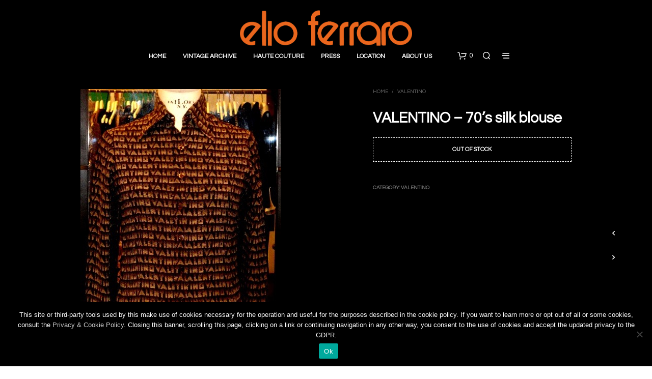

--- FILE ---
content_type: text/css
request_url: https://elioferraro.com/wp-content/themes/shopkeeper/css/plugins/misc.css?ver=4.1
body_size: -118
content:
li.woocommerce-advanced-categories-list-element {
  max-height: 450px;
  overflow: hidden; }
  li.woocommerce-advanced-categories-list-element .woocommerce-advanced-categories-style {
    max-height: 450px; }


--- FILE ---
content_type: text/css
request_url: https://elioferraro.com/wp-content/themes/shopkeeper/css/public/wc-product-layout-default.css?ver=4.1
body_size: 3955
content:
.product_layout_classic .product-images-wrapper {
  position: relative;
}
@media screen and (min-width: 64.0625em) {
  .product_layout_classic .product-images-wrapper .woocommerce-product-gallery {
    display: -webkit-box;
    display: -ms-flexbox;
    display: flex;
  }
  .product_layout_classic .product-images-wrapper .woocommerce-product-gallery .flex-viewport {
    max-width: 84%;
    width: 84% !important;
  }
  @-moz-document url-prefix() {
    .product_layout_classic .product-images-wrapper .woocommerce-product-gallery .flex-viewport img {
      max-width: calc(84% - 0.625rem);
    }
  }
  .product_layout_classic .product-images-wrapper .woocommerce-product-gallery .flex-viewport img,
.product_layout_classic .product-images-wrapper .woocommerce-product-gallery .flex-viewport a.video iframe {
    padding-left: 1px;
  }
  .product_layout_classic .product-images-wrapper .woocommerce-product-gallery ol.flex-control-thumbs {
    -webkit-box-ordinal-group: 2;
        -ms-flex-order: 1;
            order: 1;
    max-height: 365px;
    padding: 0 10px 0 0 !important;
    margin: 0 !important;
    width: 16% !important;
  }
  .product_layout_classic .product-images-wrapper .woocommerce-product-gallery ol.flex-control-thumbs li {
    width: 100% !important;
    padding: 0 0 10px 0;
    -webkit-transition: opacity 0.5s ease;
    transition: opacity 0.5s ease;
  }
  .product_layout_classic .product-images-wrapper .woocommerce-product-gallery ol.flex-control-thumbs li img {
    border: 0 !important;
    outline: 0 !important;
    opacity: 1 !important;
    height: auto;
    cursor: pointer;
    -webkit-transition: opacity 0.5s ease;
    transition: opacity 0.5s ease;
    -webkit-backface-visibility: hidden;
    -webkit-transform: translateZ(0) scale(1, 1);
            transform: translateZ(0) scale(1, 1);
  }
  .product_layout_classic .product-images-wrapper .woocommerce-product-gallery ol.flex-control-thumbs li img.flex-active {
    opacity: 0.2 !important;
  }
  .product_layout_classic .product-images-wrapper .woocommerce-product-gallery ol.flex-control-thumbs li:hover img {
    opacity: 0.2 !important;
    -webkit-transition: opacity 0.5s ease;
    transition: opacity 0.5s ease;
  }
  .product_layout_classic .product-images-wrapper .woocommerce-product-gallery .flex-viewport {
    -webkit-box-ordinal-group: 3;
        -ms-flex-order: 2;
            order: 2;
  }
}
@media screen and (min-width: 85.4375em) {
  .product_layout_classic .product-images-wrapper .woocommerce-product-gallery ol.flex-control-thumbs {
    max-height: 488px;
  }
}
.product_layout_classic .product-images-wrapper .woocommerce-product-gallery .woocommerce-product-gallery__image.youtube .fluid-width-video-wrapper {
  padding-top: 56.2222%;
  width: 100%;
  position: relative;
}
.product_layout_classic .product-images-wrapper .woocommerce-product-gallery .woocommerce-product-gallery__image.youtube .fluid-width-video-wrapper iframe {
  position: absolute;
  top: 0;
  left: 0;
  width: 100%;
  height: 100%;
}
.product_layout_classic .product-images-wrapper .zoomImg:hover {
  cursor: url(../../images/cursor-zoom.png), auto;
}
.product_layout_classic .product-images-wrapper .flex-active-slide a:not(.fresco) {
  pointer-events: none;
}
.product_layout_classic .product-images-wrapper .easyzoom.is-loading:after {
  display: none;
}
.product_layout_classic .product-images-layout-mobile {
  display: none;
}
@media screen and (min-width: 64.0625em) and (max-width: 75em) {
  .product_layout_classic .product_content_wrapper > .row > .large-1 {
    display: none;
  }
  .product_layout_classic .product_content_wrapper > .row > .large-4 {
    padding-left: 40px;
    width: 50%;
  }
}
@media screen and (min-width: 64.0625em) {
  .product_layout_classic .product_content_wrapper .product-images-wrapper {
    margin: 0 !important;
  }
}
.product_layout_classic .product_content_wrapper .product_infos {
  z-index: 1;
  -webkit-transition: bottom 0.6s;
  transition: bottom 0.6s;
  position: relative;
}
@media screen and (min-width: 150.0625em) {
  .product_layout_classic .product_content_wrapper .product_infos {
    padding: 0 20px 0 20px;
  }
}
.product_layout_classic .product_content_wrapper .product_infos .product_summary_top {
  padding: 30px 0;
  margin: 0;
}
@media screen and (min-width: 64.0625em) {
  .product_layout_classic .product_content_wrapper .product_infos .product_summary_top {
    margin-top: -4px;
    margin-bottom: 25px;
    padding: 0;
  }
}
.product_layout_classic .product_content_wrapper .product_infos .product_summary_top:after {
  content: "";
  display: block;
  clear: both;
}
.product_layout_classic .product_content_wrapper .product_infos .product_summary_top .woocommerce-breadcrumb {
  width: 70%;
  float: left;
  text-transform: uppercase;
  font-size: 0px;
  line-height: 18px;
  padding: 0;
}
.product_layout_classic .product_content_wrapper .product_infos .product_summary_top .woocommerce-breadcrumb .breadcrump_sep {
  font-size: 10px;
  padding-left: 7px;
  padding-right: 7px;
}
.product_layout_classic .product_content_wrapper .product_infos .product_summary_top .woocommerce-breadcrumb .breadcrump_sep:last-child {
  display: none;
}
.product_layout_classic .product_content_wrapper .product_infos .product_summary_top .woocommerce-breadcrumb a {
  font-size: 10px;
}
.product_layout_classic .product_content_wrapper .product_infos .product_summary_top .woocommerce-breadcrumb a:first-child {
  padding-left: 0;
}
.product_layout_classic .product_content_wrapper .product_infos .product_summary_top .woocommerce-breadcrumb .breadcrumb-last-item {
  display: none;
}
.product_layout_classic .product_content_wrapper .product_infos .product_summary_top .woocommerce-product-rating {
  width: auto;
  float: right;
  margin-bottom: 0;
  position: relative;
  text-align: right;
  line-height: 18px;
  -webkit-transition: all 0.5s;
  transition: all 0.5s;
}
.product_layout_classic .product_content_wrapper .product_infos .product_summary_top .woocommerce-product-rating .woocommerce-review-link {
  font-size: 0;
  position: absolute;
  top: 0;
  right: 0;
  cursor: pointer;
  width: 100%;
  height: 10px;
  padding-bottom: 30px;
}
.product_layout_classic .product_content_wrapper .product_infos .product_summary_top .woocommerce-product-rating .star-rating {
  top: -2px;
}
.product_layout_classic .product_content_wrapper .product_infos .product_summary_top .woocommerce_review_link_hover {
  position: absolute;
  top: -40px;
  right: 0;
  margin: 0 auto;
  text-align: center;
  width: auto;
  padding: 5px 10px 7px;
  white-space: nowrap;
  font-size: 12px;
  line-height: 20px;
  background: #000;
  color: #FFF;
  pointer-events: none;
  opacity: 0;
  -webkit-transition: all 0.5s;
  transition: all 0.5s;
  visibility: hidden;
}
@media screen and (max-width: 64em) {
  .product_layout_classic .product_content_wrapper .product_infos .product_summary_top .woocommerce_review_link_hover {
    top: 10px;
  }
}
.product_layout_classic .product_content_wrapper .product_infos .product_summary_top .woocommerce_review_link_hover.hovered {
  -webkit-transition: all 0.5s;
  transition: all 0.5s;
  opacity: 1;
  visibility: visible;
}
.product_layout_classic .product_content_wrapper .product_infos .product_summary_top .woocommerce_review_link_hover:before {
  top: 100%;
  right: 40px;
  border: solid transparent;
  content: " ";
  height: 0;
  width: 0;
  position: absolute;
  pointer-events: none;
  border-color: rgba(27, 27, 29, 0);
  border-top-color: #1b1b1d;
  border-width: 4px;
}
.product_layout_classic .product_content_wrapper .product_infos .product_summary_middle .product_title {
  text-align: left;
  margin-bottom: 21px;
}
.product_layout_classic .product_content_wrapper .product_infos .price {
  font-size: 22px !important;
  font-weight: 600;
}
.product_layout_classic .product_content_wrapper .product_infos .group_table tr td {
  font-size: 1rem;
  padding-bottom: 13px !important;
  padding-top: 13px !important;
  text-align: left;
  vertical-align: middle !important;
}
.product_layout_classic .product_content_wrapper .product_infos .group_table tr:first-child td {
  padding-top: 5px !important;
}
.product_layout_classic .product_content_wrapper .product_infos .group_table tr:last-child td {
  border-bottom: none;
}
.product_layout_classic .product_content_wrapper .product_infos .group_table td.woocommerce-grouped-product-list-item__quantity {
  padding-right: 13px;
}
.product_layout_classic .product_content_wrapper .product_infos .group_table td.woocommerce-grouped-product-list-item__quantity .wc-grouped-product-add-to-cart-checkbox {
  -webkit-transform: scale(1) !important;
          transform: scale(1) !important;
  width: 35px !important;
  height: 35px;
  outline: 0;
}
.product_layout_classic .product_content_wrapper .product_infos .group_table td.woocommerce-grouped-product-list-item__quantity .button {
  min-width: 100px;
}
@media screen and (max-width: 55em) {
  .product_layout_classic .product_content_wrapper .product_infos .group_table td.woocommerce-grouped-product-list-item__quantity .button {
    max-width: 110px;
    word-break: break-word;
    padding: 16px !important;
  }
}
.product_layout_classic .product_content_wrapper .product_infos .group_table td.woocommerce-grouped-product-list-item__quantity .button:hover {
  color: #fff;
}
.product_layout_classic .product_content_wrapper .product_infos .group_table td.woocommerce-grouped-product-list-item__quantity .quantity.default {
  width: 60px;
  margin: 0 auto;
}
.product_layout_classic .product_content_wrapper .product_infos .group_table td.woocommerce-grouped-product-list-item__quantity .quantity.custom {
  margin: 0 auto;
}
.product_layout_classic .product_content_wrapper .product_infos .group_table td.woocommerce-grouped-product-list-item__label {
  display: table-cell;
  cursor: default !important;
  color: #333;
}
@media screen and (max-width: 64em) {
  .product_layout_classic .product_content_wrapper .product_infos .group_table td.woocommerce-grouped-product-list-item__label {
    padding-left: 10px !important;
    padding-right: 10px !important;
  }
}
.product_layout_classic .product_content_wrapper .product_infos .group_table td.woocommerce-grouped-product-list-item__label label {
  margin-top: -5px;
  cursor: default !important;
  padding-right: 0;
}
@media screen and (min-width: 64.0625em) {
  .product_layout_classic .product_content_wrapper .product_infos .group_table td.woocommerce-grouped-product-list-item__label label {
    margin-top: 0;
  }
}
@media screen and (max-width: 64em) {
  .product_layout_classic .product_content_wrapper .product_infos .group_table td.woocommerce-grouped-product-list-item__label label a {
    font-size: 13px !important;
  }
}
@media screen and (min-width: 64.0625em) {
  .product_layout_classic .product_content_wrapper .product_infos .group_table td.woocommerce-grouped-product-list-item__label .price {
    display: none;
  }
}
@media screen and (min-width: 64.0625em) {
  .product_layout_classic .product_content_wrapper .product_infos .group_table td.woocommerce-grouped-product-list-item__price {
    display: table-cell;
  }
}
@media screen and (max-width: 64em) {
  .product_layout_classic .product_content_wrapper .product_infos .group_table td.woocommerce-grouped-product-list-item__price {
    font-size: 13px !important;
    text-align: right;
  }
}
.product_layout_classic .product_content_wrapper .product_infos .group_table label a {
  font-size: 1rem;
  line-height: 1.3125rem;
  font-weight: 600;
  white-space: normal;
  text-transform: capitalize;
}
.product_layout_classic .product_content_wrapper .product_infos .group_table del .amount {
  margin-right: 5px;
}
.product_layout_classic .product_content_wrapper .product_infos .woocommerce-variation-availability {
  margin-top: 30px;
}
.product_layout_classic .product_content_wrapper .product_infos .woocommerce-variation-availability p.out-of-stock {
  display: block !important;
  text-align: center;
  border: 1px dashed;
  padding: 15px 0;
  text-transform: uppercase;
  font-weight: 600;
  font-size: 0.6875rem;
}
.product_layout_classic .product_content_wrapper .product_infos p.out-of-stock {
  display: none;
}
.product_layout_classic .product_content_wrapper .product_infos .out_of_stock_wrapper {
  margin-bottom: 2.5rem;
}
.product_layout_classic .product_content_wrapper .product_infos .out_of_stock_wrapper .out_of_stock_badge_single {
  text-align: center;
  border: 1px dashed;
  padding: 15px 0;
  text-transform: uppercase;
  font-weight: 600;
  font-size: 0.6875rem;
}
.product_layout_classic .product_content_wrapper .product_infos .composited_product_details_wrapper .details p.out-of-stock {
  display: block;
}
.product_layout_classic .product_content_wrapper .product_infos form.cart {
  margin-bottom: 30px;
}
.product_layout_classic .product_content_wrapper .product_infos form.cart table.group_table {
  margin-bottom: 30px;
}
.product_layout_classic .product_content_wrapper .product_infos form.cart #wc-stripe-payment-request-wrapper {
  padding-top: 1rem !important;
}
.product_layout_classic .product_content_wrapper .product_infos form.cart #wc-stripe-payment-request-button-separator {
  margin: 1rem 0 !important;
  text-transform: lowercase;
  font-size: 12px;
}
@media screen and (min-width: 768px) {
  .product_layout_classic .product_content_wrapper .product_infos form.cart #wc-stripe-payment-request-button-separator + .single_add_to_cart_button {
    width: 100% !important;
  }
}
.product_layout_classic .product_content_wrapper .product_infos form.cart .quantity:not(.hidden).default {
  margin-bottom: 10px;
}
.product_layout_classic .product_content_wrapper .product_infos form.cart .quantity:not(.hidden).default input {
  padding: 25px 0;
}
.product_layout_classic .product_content_wrapper .product_infos form.cart .button.added_to_cart_button,
.product_layout_classic .product_content_wrapper .product_infos form.cart .added_to_cart {
  display: none !important;
}
.product_layout_classic .product_content_wrapper .product_infos form.cart .button {
  display: inline-block;
  float: none !important;
  vertical-align: top !important;
}
@media all and (max-width: 767px) {
  .product_layout_classic .product_content_wrapper .product_infos form.cart .button {
    min-width: auto;
    width: -webkit-fit-content;
    width: -moz-fit-content;
    width: fit-content;
    float: left !important;
    text-align: center;
    padding: 16px 38px !important;
  }
}
.product_layout_classic .product_content_wrapper .product_infos #yith-wcwl-popup-message {
  display: none !important;
}
.product_layout_classic .product_content_wrapper .product_infos .yith-wcwl-add-to-wishlist {
  margin: 0 0 17px;
  height: auto;
  position: relative;
  height: auto;
}
.product_layout_classic .product_content_wrapper .product_infos .yith-wcwl-add-to-wishlist .yith-wcwl-add-button.show:before {
  content: "";
}
.product_layout_classic .product_content_wrapper .product_infos .yith-wcwl-add-to-wishlist .yith-wcwl-add-button.show a.add_to_wishlist .add_to_wishlist_text:before {
  top: 100%;
  left: 10px;
  border: solid transparent;
  content: " ";
  height: 0;
  width: 0;
  position: absolute;
  pointer-events: none;
  border-color: rgba(27, 27, 29, 0);
  border-top-color: #1b1b1d;
  border-width: 4px;
}
.product_layout_classic .product_content_wrapper .product_infos .yith-wcwl-add-to-wishlist .yith-wcwl-add-button:before {
  content: "\f08a";
}
@media screen and (min-width: 75.0625em) {
  .product_layout_classic .product_content_wrapper .product_infos .yith-wcwl-add-to-wishlist:after {
    content: "";
    width: 50px;
    height: 1px;
    display: block;
    margin-top: 20px;
  }
}
.product_layout_classic .product-image-link {
  display: block;
}
.product_layout_classic .product-image-link:hover {
  cursor: grab;
  cursor: -webkit-grab;
  cursor: -moz-grab;
}
.product_layout_classic .recently_viewed_in_single h2 {
  font-size: 0.8em;
  margin: 0 0 15px 0;
  -ms-word-wrap: normal;
  word-wrap: normal;
}
.product_layout_classic .recently_viewed_in_single ul {
  margin: 0;
  padding: 0;
  list-style: none;
}
.product_layout_classic .recently_viewed_in_single li {
  padding: 0;
  margin: 0 0 20px 0;
}
.product_layout_classic .single-product .button.product_type_external {
  overflow: hidden !important;
  min-width: 0;
  max-width: 60px;
  color: transparent !important;
  padding: 0 !important;
  width: 60px;
  text-align: center;
}
.product_layout_classic .product_meta {
  font-size: 10px;
  line-height: 22px;
  font-weight: 600;
  text-transform: uppercase;
  margin: 0px;
  padding: 22px 30px 22px;
  text-align: left;
  padding: 0;
  clear: left;
}
@media screen and (max-width: 75em) {
  .product_layout_classic .product_meta {
    padding: 20px 0;
    border-top-width: 1px;
    border-top-style: solid;
  }
}
.product_layout_classic .product_meta > span {
  display: block;
  text-transform: uppercase;
}
.product_layout_classic .product_meta > span a {
  font-size: 10px;
  font-weight: normal;
  text-transform: uppercase;
  -webkit-transition: color 0.3s;
  transition: color 0.3s;
  font-weight: 600;
}
.product_layout_classic .product_meta > span a:hover {
  opacity: 1;
}
.product_layout_classic .mobile_gallery,
.product_layout_classic .mobile_gallery_thumbs {
  display: none;
}
@media screen and (max-width: 64em) {
  .product_layout_classic .mobile_gallery,
.product_layout_classic .mobile_gallery_thumbs {
    display: block;
  }
}
.product_layout_classic .mobile_gallery {
  position: relative;
}
.product_layout_classic .woocommerce-product-gallery .woocommerce-product-gallery__wrapper a.fresco.zoom,
.product_layout_classic .woocommerce-product-gallery .woocommerce-product-gallery__wrapper a:not(.fresco) {
  display: block;
}
.product_layout_classic .woocommerce-product-gallery .woocommerce-product-gallery__wrapper.mobile-gallery a.fresco {
  display: block;
}
.product_layout_classic .woocommerce-product-gallery ol.flex-control-thumbs {
  padding: 5px 0 0 0 !important;
  margin: 0 -5px !important;
}
.product_layout_classic .woocommerce-product-gallery ol.flex-control-thumbs li {
  -webkit-transition: opacity 0.5s ease;
  transition: opacity 0.5s ease;
  padding: 5px;
}
.product_layout_classic .woocommerce-product-gallery ol.flex-control-thumbs li img {
  opacity: 1 !important;
  -webkit-transition: opacity 0.5s ease;
  transition: opacity 0.5s ease;
  -webkit-backface-visibility: hidden;
  -webkit-transform: translateZ(0) scale(1, 1);
          transform: translateZ(0) scale(1, 1);
}
.product_layout_classic .woocommerce-product-gallery ol.flex-control-thumbs li img.flex-active {
  opacity: 0.2 !important;
}
.product_layout_classic .woocommerce-product-gallery ol.flex-control-thumbs li:hover img {
  opacity: 0.2 !important;
  -webkit-transition: opacity 0.5s ease;
  transition: opacity 0.5s ease;
}
.product_layout_classic .woocommerce-product-gallery .woocommerce-product-gallery__image.youtube .fluid-width-video-wrapper {
  padding-top: 56.2222%;
  width: 100%;
  position: relative;
}
.product_layout_classic .woocommerce-product-gallery .woocommerce-product-gallery__image.youtube .fluid-width-video-wrapper iframe {
  position: absolute;
  top: 0;
  left: 0;
  width: 100%;
  height: 100%;
}
.product_layout_classic .woocommerce-tabs {
  padding-top: 80px;
}
@media screen and (max-width: 47.9375em) {
  .product_layout_classic .woocommerce-tabs {
    padding-top: 40px;
  }
}
.product_layout_classic .woocommerce-tabs .panel {
  margin: 0 !important;
}
.product_layout_classic .woocommerce-tabs .panel > h2:first-child {
  display: none;
}
.product_layout_classic .woocommerce-tabs .panel .large-8 > h2:first-child {
  display: none;
}
.product_layout_classic .woocommerce-tabs .panel#tab-additional_information table.shop_attributes {
  border-top: none;
  margin-top: -5px;
  margin-bottom: -2px;
}
@media screen and (min-width: 64.0625em) {
  .product_layout_classic .woocommerce-tabs .panel#tab-additional_information table.shop_attributes {
    margin-top: 0px;
    margin-bottom: 0px;
  }
}
.product_layout_classic .woocommerce-tabs .panel#tab-additional_information table.shop_attributes tr:last-child {
  border-bottom: none;
}
.product_layout_classic .woocommerce-tabs .panel#tab-additional_information table.shop_attributes tr:last-child td {
  border-bottom: none;
}
.product_layout_classic .woocommerce-tabs .panel#tab-additional_information table.shop_attributes th,
.product_layout_classic .woocommerce-tabs .panel#tab-additional_information table.shop_attributes td {
  font-size: 1rem;
  font-weight: normal;
}
.product_layout_classic .woocommerce-tabs .panel#tab-additional_information table.shop_attributes th {
  width: 110px;
  padding: 11px 20px 11px 0;
  border: none;
  font-weight: 600;
}
@media screen and (min-width: 64.0625em) {
  .product_layout_classic .woocommerce-tabs .panel#tab-additional_information table.shop_attributes th {
    width: 150px;
  }
}
.product_layout_classic .woocommerce-tabs .panel#tab-additional_information table.shop_attributes td {
  padding: 11px 0px 11px;
  font-style: normal;
  border: none;
}
.product_layout_classic .woocommerce-tabs .panel#tab-additional_information table.shop_attributes p {
  padding: 0;
}
.product_layout_classic .woocommerce-tabs .panel#tab-additional_information table.shop_attributes .alt td,
.product_layout_classic .woocommerce-tabs .panel#tab-additional_information table.shop_attributes .alt th {
  background: none !important;
}
.product_layout_classic .woocommerce-tabs .panel #reviews {
  margin-top: 24px;
}
@media screen and (min-width: 64.0625em) {
  .product_layout_classic .woocommerce-tabs .panel #reviews {
    font-size: 1.3125rem;
  }
}
.product_layout_classic .woocommerce-tabs .panel #reviews #comment {
  height: 140px;
}
.product_layout_classic .woocommerce-tabs .panel #reviews .star-rating {
  font-size: 10px;
  top: 4px;
  margin-right: -70px;
}
@media screen and (min-width: 64.0625em) {
  .product_layout_classic .woocommerce-tabs .panel #reviews .star-rating {
    margin-right: -100px;
  }
}
.product_layout_classic .woocommerce-tabs .panel #reviews .woocommerce-Reviews-title {
  font-size: 21px;
  margin-bottom: 25px;
}
.product_layout_classic .woocommerce-tabs .panel #reviews .comment-metadata {
  margin-bottom: 16px;
  margin-top: -3px;
}
.product_layout_classic .woocommerce-tabs .panel #reviews #comments {
  margin: 0 0 45px;
}
.product_layout_classic .woocommerce-tabs .panel #reviews #comments ol.commentlist {
  margin: 0px 0 30px;
  width: 100%;
  background: none;
  list-style: none;
}
.product_layout_classic .woocommerce-tabs .panel #reviews #comments ol.commentlist li {
  padding: 0;
  margin: 25px 0 30px;
  border: 0;
  position: relative;
  background: 0;
  border: 0;
}
.product_layout_classic .woocommerce-tabs .panel #reviews #comments ol.commentlist li:first-child {
  margin-top: 0px;
}
.product_layout_classic .woocommerce-tabs .panel #reviews #comments ol.commentlist li img.avatar {
  background: none;
  border: 0;
  margin: 0;
  line-height: 1;
  position: absolute;
  float: none;
  left: 0;
  top: -5px;
  width: 50px;
  height: 50px;
  padding: 0;
  overflow: hidden;
  border-radius: 70px;
}
.product_layout_classic .woocommerce-tabs .panel #reviews #comments ol.commentlist li .comment-text {
  margin: 0 70px 0 70px;
  border: 0;
  border-radius: 0;
  padding: 0;
}
.product_layout_classic .woocommerce-tabs .panel #reviews #comments ol.commentlist li .comment-text .verified {
  color: #a1a1a1;
  display: inline-block;
}
.product_layout_classic .woocommerce-tabs .panel #reviews #comments ol.commentlist li .description {
  margin: 11px -70px 0 0;
}
.product_layout_classic .woocommerce-tabs .panel #reviews #review_form_wrapper #review_form #respond .comment-form-rating {
  margin: 0 0 20px;
}
@media screen and (min-width: 64.0625em) {
  .product_layout_classic .woocommerce-tabs .panel #reviews #review_form_wrapper #review_form #respond .comment-form-rating p.stars {
    font-size: 0.875rem;
  }
}
.product_layout_classic .woocommerce-tabs .panel #reviews #review_form_wrapper #review_form #respond p .comment-form-author {
  margin-bottom: 0;
}
.product_layout_classic .woocommerce-tabs .panel #reviews #review_form_wrapper #review_form #respond p .comment-form-email {
  margin-bottom: 15px;
}
.product_layout_classic .woocommerce-tabs .panel #reviews #review_form_wrapper #review_form #respond p .comment-form-comment {
  margin-top: -30px;
}
.product_layout_classic .woocommerce-tabs .panel #reviews #review_form_wrapper #review_form #respond input#submit {
  font-size: 13px;
}
.product_layout_classic .woocommerce-tabs .panel #reviews #review_form_wrapper #review_form #respond input#submit:hover {
  color: #FFF;
}
.product_layout_classic .woocommerce-tabs .panel #reviews #review_form_wrapper #review_form #respond form .form-row-first.comment-form-author,
.product_layout_classic .woocommerce-tabs .panel #reviews #review_form_wrapper #review_form #respond form .form-row-last.comment-form-email {
  width: 100%;
}
@media screen and (min-width: 64.0625em) {
  .product_layout_classic .woocommerce-tabs .panel #reviews #review_form_wrapper #review_form #respond form .form-row-first.comment-form-author,
.product_layout_classic .woocommerce-tabs .panel #reviews #review_form_wrapper #review_form #respond form .form-row-last.comment-form-email {
    width: 48%;
  }
}
.product_layout_classic .woocommerce-tabs .panel #reviews h3 {
  font-size: 1.125rem;
}
.product_layout_classic .woocommerce-tabs .panel #reviews span.comment-reply-title {
  font-size: 1.3125rem;
  line-height: 1.4;
  font-weight: 600;
  margin-bottom: 7px;
  text-align: left;
}
@media screen and (min-width: 64.0625em) {
  .product_layout_classic .woocommerce-tabs .panel #reviews span.comment-reply-title {
    font-size: 1.75rem;
    line-height: 1.3;
  }
}
.product_layout_classic .woocommerce-tabs ul.tabs {
  padding-left: 0 !important;
  margin-bottom: 50px !important;
  text-align: center !important;
}
.product_layout_classic .woocommerce-tabs ul.tabs:before {
  display: none !important;
}
.product_layout_classic .woocommerce-tabs ul.tabs li {
  border: none !important;
  background: none !important;
  border-radius: 0px !important;
  padding: 0 !important;
  margin: 0 15px !important;
  font-size: 13px;
}
.product_layout_classic .woocommerce-tabs ul.tabs li a {
  text-transform: uppercase;
}
@media screen and (min-width: 64.0625em) {
  .product_layout_classic .woocommerce-tabs ul.tabs li a {
    line-height: 1.5;
    padding: 18px 0 5px !important;
    border-bottom: none;
  }
  .product_layout_classic .woocommerce-tabs ul.tabs li a.active {
    border-bottom: none;
  }
}
@media screen and (min-width: 64.0625em) {
  .product_layout_classic .woocommerce-tabs ul.tabs li:first-child {
    margin-left: 0 !important;
  }
}
.product_layout_classic .woocommerce-tabs ul.tabs li.active {
  background: none !important;
  border-top: 3px solid !important;
}
.product_layout_classic .woocommerce-tabs ul.tabs li:before, .product_layout_classic .woocommerce-tabs ul.tabs li:after {
  display: none !important;
}
.product_layout_classic section.related h2,
.product_layout_classic section.up-sells h2 {
  text-align: center;
  font-size: 13px !important;
  text-transform: uppercase;
  margin-bottom: 45px;
}
@media screen and (min-width: 768px) {
  .product_layout_classic section.related h2,
.product_layout_classic section.up-sells h2 {
    margin-top: 75px;
  }
}
@media screen and (min-width: 1024px) {
  .product_layout_classic section.related h2,
.product_layout_classic section.up-sells h2 {
    margin-top: 100px;
  }
}
.product_layout_classic .single_product_summary_upsell + .single_product_summary_related .related h2 {
  margin-top: 0;
}
.product_layout_classic .related .large-centered,
.product_layout_classic .related .medium-centered,
.product_layout_classic .related .small-centered,
.product_layout_classic .up-sells .large-centered,
.product_layout_classic .up-sells .medium-centered,
.product_layout_classic .up-sells .small-centered {
  float: left !important;
}
@media screen and (max-width: 75em) {
  .product_layout_classic .product_navigation {
    display: block;
    width: auto;
    text-align: center;
    padding: 20px 0;
    overflow: hidden;
    border-top-width: 1px;
    border-top-style: solid;
  }
  .product_layout_classic .product_navigation #nav-below {
    padding: 0;
  }
  .product_layout_classic .product_navigation #nav-below .product-nav-previous,
.product_layout_classic .product_navigation #nav-below .product-nav-next {
    display: inline-block;
    text-align: center;
    width: 50%;
  }
  .product_layout_classic .product_navigation #nav-below .product-nav-previous a,
.product_layout_classic .product_navigation #nav-below .product-nav-next a {
    display: inline-block;
    -webkit-transition: all 0.5s;
    transition: all 0.5s;
    font-size: 20px;
    -webkit-transition: all 0.3s ease;
    transition: all 0.3s ease;
  }
  .product_layout_classic .product_navigation #nav-below .product-nav-previous a:hover,
.product_layout_classic .product_navigation #nav-below .product-nav-next a:hover {
    opacity: 1 !important;
  }
  .product_layout_classic .product_navigation #nav-below .product-nav-previous a span,
.product_layout_classic .product_navigation #nav-below .product-nav-next a span {
    display: inline-block;
    font-size: 10px;
    text-transform: uppercase;
    font-weight: 600;
    text-align: left;
    position: relative;
    top: -5px;
    -webkit-transition: all 0.3s ease;
    transition: all 0.3s ease;
  }
  .product_layout_classic .product_navigation #nav-below .product-nav-previous a i,
.product_layout_classic .product_navigation #nav-below .product-nav-next a i {
    display: inline-block;
    position: relative;
    width: 15px;
    height: 20px;
    -webkit-transition: all 0.3s ease;
    transition: all 0.3s ease;
  }
  .product_layout_classic .product_navigation #nav-below .product-nav-previous a:hover,
.product_layout_classic .product_navigation #nav-below .product-nav-next a:hover {
    opacity: 0.7;
  }
  .product_layout_classic .product_navigation #nav-below .product-nav-previous {
    float: left;
    text-align: left;
  }
  .product_layout_classic .product_navigation #nav-below .product-nav-previous i {
    left: -8px;
  }
  .product_layout_classic .product_navigation #nav-below .product-nav-next {
    float: right;
    text-align: right;
  }
  .product_layout_classic .product_navigation #nav-below .product-nav-next i {
    right: -1px;
  }
}
@media screen and (min-width: 75.0625em) {
  .product_layout_classic .product_navigation {
    position: fixed;
    left: 100%;
    top: 430px;
    z-index: 999;
    -webkit-transition: all 0.5s;
    transition: all 0.5s;
    -webkit-animation: slide-in-from-right;
            animation: slide-in-from-right;
    -webkit-animation-duration: 3s;
            animation-duration: 3s;
    -webkit-animation-delay: 1.5s;
            animation-delay: 1.5s;
    -webkit-animation-fill-mode: forwards;
            animation-fill-mode: forwards;
    -webkit-animation-timing-function: ease-in-out;
            animation-timing-function: ease-in-out;
    -webkit-transform: translateX(0);
            transform: translateX(0);
  }
  .product_layout_classic .product_navigation #nav-below .product-nav-previous,
.product_layout_classic .product_navigation #nav-below .product-nav-next {
    text-align: center;
  }
  .product_layout_classic .product_navigation #nav-below .product-nav-previous a,
.product_layout_classic .product_navigation #nav-below .product-nav-next a {
    display: block;
    -webkit-box-shadow: 0px 4px 8px 0px rgba(0, 0, 0, 0.1);
            box-shadow: 0px 4px 8px 0px rgba(0, 0, 0, 0.1);
    border-radius: 50%;
    text-align: center;
    padding-top: 3px;
    width: 38px;
    height: 38px;
    margin: 10px 0;
    -webkit-transition: all 0.5s;
    transition: all 0.5s;
    font-size: 24px;
  }
  .product_layout_classic .product_navigation #nav-below .product-nav-previous a span,
.product_layout_classic .product_navigation #nav-below .product-nav-next a span {
    display: none;
  }
  .product_layout_classic .product_navigation #nav-below .product-nav-previous a:hover,
.product_layout_classic .product_navigation #nav-below .product-nav-next a:hover {
    opacity: 0.7;
  }
  .product_layout_classic .product_navigation #nav-below .product-nav-previous {
    margin-bottom: 10px;
  }
}
@-webkit-keyframes slide-in-from-right {
  0% {
    -webkit-transform: translateX(55px);
            transform: translateX(55px);
  }
  50% {
    -webkit-transform: translateX(-95px);
            transform: translateX(-95px);
  }
  75% {
    -webkit-transform: translateX(-95px);
            transform: translateX(-95px);
  }
  100% {
    -webkit-transform: translateX(-95px);
            transform: translateX(-95px);
  }
}
@keyframes slide-in-from-right {
  0% {
    -webkit-transform: translateX(55px);
            transform: translateX(55px);
  }
  50% {
    -webkit-transform: translateX(-95px);
            transform: translateX(-95px);
  }
  75% {
    -webkit-transform: translateX(-95px);
            transform: translateX(-95px);
  }
  100% {
    -webkit-transform: translateX(-95px);
            transform: translateX(-95px);
  }
}
.product_layout_classic .product-badges {
  position: absolute;
  top: 12px;
  margin-left: 15px;
  z-index: 998;
}
@media screen and (min-width: 1024px) {
  .product_layout_classic .product-badges {
    z-index: 999;
    top: 12px;
    margin-left: -10px;
  }
}
.product_layout_classic .product-badges .product-sale .onsale {
  position: inherit;
  top: inherit;
  margin-right: 0;
  display: inline-block;
}

--- FILE ---
content_type: text/css
request_url: https://elioferraro.com/wp-content/themes/shopkeeper/inc/fonts/shopkeeper-icon-font/style.css?ver=4.1
body_size: 439
content:
@charset "UTF-8";
@font-face {
  font-family: "Shopkeeper-Icon-Font";
  src: url("fonts/Shopkeeper-Icon-Font.woff2?dev9eh") format("woff2"), url("fonts/Shopkeeper-Icon-Font.ttf?dev9eh") format("truetype"), url("fonts/Shopkeeper-Icon-Font.woff?dev9eh") format("woff"), url("fonts/Shopkeeper-Icon-Font.svg?dev9eh#Shopkeeper-Icon-Font") format("svg");
  font-display: block;
  font-weight: normal;
  font-style: normal; }

[class^="spk-icon-"], [class*=" spk-icon-"] {
  /* use !important to prevent issues with browser extensions that change fonts */
  font-family: "Shopkeeper-Icon-Font" !important;
  speak: none;
  font-style: normal;
  font-weight: normal;
  font-variant: normal;
  text-transform: none;
  line-height: 1;
  /* Better Font Rendering =========== */
  -webkit-font-smoothing: antialiased;
  -moz-osx-font-smoothing: grayscale; }

.spk-icon-checked:before {
  content: ""; }

.spk-icon-sync:before {
  content: ""; }

.spk-icon-Document_3:before {
  content: ""; }

.spk-icon-Add_2:before {
  content: ""; }

.spk-icon-Remove_2:before {
  content: ""; }

.spk-icon-icon-arrow-right:before {
  content: ""; }

.spk-icon-icon-message:before {
  content: ""; }

.spk-icon-icon-like-it:before {
  content: ""; }

.spk-icon-close-thin-large:before {
  content: ""; }

.spk-icon-down-arrow-thin-large:before {
  content: ""; }

.spk-icon-left-arrow-thin-large:before {
  content: ""; }

.spk-icon-right-arrow-thin-large:before {
  content: ""; }

.spk-icon-up-arrow-thin-large:before {
  content: ""; }

.spk-icon-menu-filters:before {
  content: ""; }

.spk-icon-down-small:before {
  content: ""; }

.spk-icon-left-small:before {
  content: ""; }

.spk-icon-right-small:before {
  content: ""; }

.spk-icon-up-small:before {
  content: ""; }

.spk-icon-video-player:before {
  content: ""; }

.spk-icon-load-more:before {
  content: ""; }

.spk-icon-diamond:before {
  content: ""; }

.spk-icon-spk_error:before {
  content: ""; }

.spk-icon-spk_check:before {
  content: ""; }

.spk-icon-warning:before {
  content: ""; }

.spk-icon-close:before {
  content: ""; }

.spk-icon-arrow-left:before {
  content: ""; }

.spk-icon-arrow-right:before {
  content: ""; }

.spk-icon-view:before {
  content: ""; }

.spk-icon-heart-full:before {
  content: ""; }

.spk-icon-heart:before {
  content: ""; }

.spk-icon-cart-shopkeeper:before {
  content: ""; }

.spk-icon-menu:before {
  content: ""; }

.spk-icon-search:before {
  content: ""; }

.spk-icon-user-account:before {
  content: ""; }

.spk-icon-quote-left:before {
  content: ""; }

.spk-icon-used-product:before {
  content: ""; }

.spk-icon-coupon:before {
  content: ""; }


--- FILE ---
content_type: text/css
request_url: https://elioferraro.com/wp-content/plugins/shopkeeper-deprecated/includes/fonts/linea-fonts/styles.css?ver=6.5.5
body_size: -108
content:
@import url(arrows/styles.css);
@import url(basic/styles.css);
@import url(basic_elaboration/styles.css);
@import url(ecommerce/styles.css);
@import url(music/styles.css);
@import url(software/styles.css);
@import url(weather/styles.css);


--- FILE ---
content_type: text/css
request_url: https://elioferraro.com/wp-content/plugins/shopkeeper-deprecated/includes/fonts/linea-fonts/software/styles.css
body_size: 843
content:
@charset "UTF-8";

@font-face {
  font-family: "linea-software-10";
  src:url("fonts/linea-software-10.eot");
  src:url("fonts/linea-software-10.eot?#iefix") format("embedded-opentype"),
    url("fonts/linea-software-10.woff") format("woff"),
    url("fonts/linea-software-10.ttf") format("truetype"),
    url("fonts/linea-software-10.svg#linea-software-10") format("svg");
  font-weight: normal;
  font-style: normal;

}

[data-icon]:before {
  font-family: "linea-software-10" !important;
  content: attr(data-icon);
  font-style: normal !important;
  font-weight: normal !important;
  font-variant: normal !important;
  text-transform: none !important;
  speak: none;
  line-height: 1;
  -webkit-font-smoothing: antialiased;
  -moz-osx-font-smoothing: grayscale;
}

[class^="software-"]:before,
[class*=" software-"]:before {
  font-family: "linea-software-10" !important;
  font-style: normal !important;
  font-weight: normal !important;
  font-variant: normal !important;
  text-transform: none !important;
  speak: none;
  line-height: 1;
  -webkit-font-smoothing: antialiased;
  -moz-osx-font-smoothing: grayscale;
}

.software-add-vectorpoint:before {
  content: "a";
}
.software-box-oval:before {
  content: "b";
}
.software-box-polygon:before {
  content: "c";
}
.software-box-rectangle:before {
  content: "d";
}
.software-box-roundedrectangle:before {
  content: "e";
}
.software-character:before {
  content: "f";
}
.software-crop:before {
  content: "g";
}
.software-eyedropper:before {
  content: "h";
}
.software-font-allcaps:before {
  content: "i";
}
.software-font-baseline-shift:before {
  content: "j";
}
.software-font-horizontal-scale:before {
  content: "k";
}
.software-font-kerning:before {
  content: "l";
}
.software-font-leading:before {
  content: "m";
}
.software-font-size:before {
  content: "n";
}
.software-font-smallcapital:before {
  content: "o";
}
.software-font-smallcaps:before {
  content: "p";
}
.software-font-strikethrough:before {
  content: "q";
}
.software-font-tracking:before {
  content: "r";
}
.software-font-underline:before {
  content: "s";
}
.software-font-vertical-scale:before {
  content: "t";
}
.software-horizontal-align-center:before {
  content: "u";
}
.software-horizontal-align-left:before {
  content: "v";
}
.software-horizontal-align-right:before {
  content: "w";
}
.software-horizontal-distribute-center:before {
  content: "x";
}
.software-horizontal-distribute-left:before {
  content: "y";
}
.software-horizontal-distribute-right:before {
  content: "z";
}
.software-indent-firstline:before {
  content: "A";
}
.software-indent-left:before {
  content: "B";
}
.software-indent-right:before {
  content: "C";
}
.software-lasso:before {
  content: "D";
}
.software-layers1:before {
  content: "E";
}
.software-layers2:before {
  content: "F";
}
.software-layout:before {
  content: "G";
}
.software-layout-2columns:before {
  content: "H";
}
.software-layout-3columns:before {
  content: "I";
}
.software-layout-4boxes:before {
  content: "J";
}
.software-layout-4columns:before {
  content: "K";
}
.software-layout-4lines:before {
  content: "L";
}
.software-layout-8boxes:before {
  content: "M";
}
.software-layout-header:before {
  content: "N";
}
.software-layout-header-2columns:before {
  content: "O";
}
.software-layout-header-3columns:before {
  content: "P";
}
.software-layout-header-4boxes:before {
  content: "Q";
}
.software-layout-header-4columns:before {
  content: "R";
}
.software-layout-header-complex:before {
  content: "S";
}
.software-layout-header-complex2:before {
  content: "T";
}
.software-layout-header-complex3:before {
  content: "U";
}
.software-layout-header-complex4:before {
  content: "V";
}
.software-layout-header-sideleft:before {
  content: "W";
}
.software-layout-header-sideright:before {
  content: "X";
}
.software-layout-sidebar-left:before {
  content: "Y";
}
.software-layout-sidebar-right:before {
  content: "Z";
}
.software-magnete:before {
  content: "0";
}
.software-pages:before {
  content: "1";
}
.software-paintbrush:before {
  content: "2";
}
.software-paintbucket:before {
  content: "3";
}
.software-paintroller:before {
  content: "4";
}
.software-paragraph:before {
  content: "5";
}
.software-paragraph-align-left:before {
  content: "6";
}
.software-paragraph-align-right:before {
  content: "7";
}
.software-paragraph-center:before {
  content: "8";
}
.software-paragraph-justify-all:before {
  content: "9";
}
.software-paragraph-justify-center:before {
  content: "!";
}
.software-paragraph-justify-left:before {
  content: "\"";
}
.software-paragraph-justify-right:before {
  content: "#";
}
.software-paragraph-space-after:before {
  content: "$";
}
.software-paragraph-space-before:before {
  content: "%";
}
.software-pathfinder-exclude:before {
  content: "&";
}
.software-pathfinder-intersect:before {
  content: "'";
}
.software-pathfinder-subtract:before {
  content: "(";
}
.software-pathfinder-unite:before {
  content: ")";
}
.software-pen:before {
  content: "*";
}
.software-pen-add:before {
  content: "+";
}
.software-pen-remove:before {
  content: ",";
}
.software-pencil:before {
  content: "-";
}
.software-polygonallasso:before {
  content: ".";
}
.software-reflect-horizontal:before {
  content: "/";
}
.software-reflect-vertical:before {
  content: ":";
}
.software-remove-vectorpoint:before {
  content: ";";
}
.software-scale-expand:before {
  content: "<";
}
.software-scale-reduce:before {
  content: "=";
}
.software-selection-oval:before {
  content: ">";
}
.software-selection-polygon:before {
  content: "?";
}
.software-selection-rectangle:before {
  content: "@";
}
.software-selection-roundedrectangle:before {
  content: "[";
}
.software-shape-oval:before {
  content: "]";
}
.software-shape-polygon:before {
  content: "^";
}
.software-shape-rectangle:before {
  content: "_";
}
.software-shape-roundedrectangle:before {
  content: "`";
}
.software-slice:before {
  content: "{";
}
.software-transform-bezier:before {
  content: "|";
}
.software-vector-box:before {
  content: "}";
}
.software-vector-composite:before {
  content: "~";
}
.software-vector-line:before {
  content: "\\";
}
.software-vertical-align-bottom:before {
  content: "\e000";
}
.software-vertical-align-center:before {
  content: "\e001";
}
.software-vertical-align-top:before {
  content: "\e002";
}
.software-vertical-distribute-bottom:before {
  content: "\e003";
}
.software-vertical-distribute-center:before {
  content: "\e004";
}
.software-vertical-distribute-top:before {
  content: "\e005";
}


--- FILE ---
content_type: application/javascript
request_url: https://elioferraro.com/wp-content/themes/shopkeeper/inc/search/assets/js/search.js?ver=4.1
body_size: 6276
content:
/**
 *  Ajax Autocomplete for jQuery, version 1.2.27
 *  (c) 2015 Tomas Kirda
 *
 *  Ajax Autocomplete for jQuery is freely distributable under the terms of an MIT-style license.
 *  For details, see the web site: https://github.com/devbridge/jQuery-Autocomplete
 *
 *  Modified by Damian Góra: http://damiangora.com
 */

/*jslint  browser: true, white: true, single: true, this: true, multivar: true */
/*global define, window, document, jQuery, exports, require */

// Expose plugin as an AMD module if AMD loader is present:
( function ( factory ) {
    "use strict";
    if ( typeof define === 'function' && define.amd ) {
        // AMD. Register as an anonymous module.
        define( [ 'jquery' ], factory );
    } else if ( typeof exports === 'object' && typeof require === 'function' ) {
        // Browserify
        factory( require( 'jquery' ) );
    } else {
        // Browser globals
        factory( jQuery );
    }
}( function ( $ ) {
    'use strict';

    var utils = ( function () {
        return {
            escapeRegExChars: function ( value ) {
                return value.replace( /[|\\{}()[\]^$+*?.]/g, "\\$&" );
            },
            createNode: function ( containerClass ) {
                var div = document.createElement( 'div' );
                div.className = containerClass;
                div.style.display = 'none';
                return div;
            }
        };
    }() ),
        keys = {
            ESC: 27,
            TAB: 9,
            RETURN: 13,
            LEFT: 37,
            UP: 38,
            RIGHT: 39,
            DOWN: 40
        };

    function Autocomplete( el, options ) {
        var noop = $.noop,
            that = this,
            defaults = {
                ajaxSettings: { },
                autoSelectFirst: false,
                appendTo: document.body,
                serviceUrl: null,
                lookup: null,
                onSelect: null,
                onMouseOver: null,
                onMouseLeave: null,
                width: '100%',
                minChars: 1,
                maxHeight: 1000,
                deferRequestBy: 0,
                params: { },
                delimiter: null,
                zIndex: 9999,
                type: 'GET',
                noCache: false,
                is_rtl: false,
                onSearchStart: noop,
                onSearchComplete: noop,
                onSearchError: noop,
                preserveInput: false,
                wrapperaClass: 'search-wrapp',
                containerClass: 'search-suggestions-wrapp',
                preloaderClass: 'search-preloader',
                closeTrigger: 'search-close',
                tabDisabled: false,
                dataType: 'text',
                currentRequest: null,
                triggerSelectOnValidInput: true,
                preventBadQueries: true,
                lookupFilter: function ( suggestion, originalQuery, queryLowerCase ) {
                    return suggestion.value.toLowerCase().indexOf( queryLowerCase ) !== -1;
                },
                paramName: 'query',
                transformResult: function ( response ) {
                    return typeof response === 'string' ? JSON.parse( response ) : response;
                },
                showNoSuggestionNotice: false,
                noSuggestionNotice: 'No results',
                orientation: 'bottom'
            };

        // Shared variables:
        that.element = el;
        that.el = $( el );
        that.suggestions = [ ];
        that.badQueries = [ ];
        that.selectedIndex = -1;
        that.currentValue = that.element.value;
        that.intervalId = 0;
        that.cachedResponse = { };
        that.detailsRequestsSent = [ ];
        that.onChangeInterval = null;
        that.onChange = null;
        that.isLocal = false;
        that.suggestionsContainer = null;
        that.detailsContainer = null;
        that.noSuggestionsContainer = null;
        that.options = $.extend( { }, defaults, options );
        that.classes = {
            selected: 'search-suggestion-selected',
            suggestion: 'search-suggestion'
        };
        that.hint = null;
        that.hintValue = '';
        that.selection = null;

        // Initialize and set options:
        that.initialize();
        that.setOptions( options );
    }

    Autocomplete.utils = utils;

    $.Autocomplete = Autocomplete;

    Autocomplete.prototype = {
        killerFn: null,
        initialize: function () {
            var that = this,
                suggestionSelector = '.' + that.classes.suggestion,
                selected = that.classes.selected,
                options = that.options,
                container,
                closeTrigger = '.' + options.closeTrigger;

            that.killerFn = function ( e ) {
                if ( $( e.target ).closest( '.' + that.options.containerClass ).length === 0 ) {
                    that.killSuggestions();
                    that.disableKillerFn();
                }
            };

            // html() deals with many types: htmlString or Element or Array or jQuery
            // that.noSuggestionsContainer = $( '<li class="search-no-suggestion"></li>' )
            //     .html( this.options.noSuggestionNotice ).get( 0 );

            // Create sugestions container
            that.suggestionsContainer = Autocomplete.utils.createNode( options.containerClass );

            container = $( that.suggestionsContainer );

            container.appendTo( that.el.closest( '.' + options.wrapperaClass ) );

            // Only set width if it was provided:
            if ( options.width !== 'auto' ) {
                container.width( options.width );
            }

            // Listen for mouse over event on suggestions list:
            container.on( 'mouseover.autocomplete', suggestionSelector, function () {
                that.onMouseOver( $( this ).data( 'index' ) );
                that.activate( $( this ).data( 'index' ) );
            } );

            // Deselect active element when mouse leaves suggestions container:
            container.on( 'mouseout.autocomplete', function () {
                //that.selectedIndex = -1;
                // container.children( '.' + selected ).removeClass( selected );
            } );

            // Listen for click event on suggestions list:
            $( document ).on( 'click.autocomplete', closeTrigger, function ( e ) {
                that.killerFn( e );
                that.clear( e );
                $( this ).removeClass( options.closeTrigger );
                that.el.val( '' ).focus();
            } );

            // Listen for click close button:
            container.on( 'click.autocomplete', suggestionSelector, function () {
                that.select( $( this ).data( 'index' ) );
                return false;
            } );

            that.el.on( 'keydown.autocomplete', function ( e ) {
                that.onKeyPress( e );
            } );
            that.el.on( 'keyup.autocomplete', function ( e ) {
                that.onKeyUp( e );
            } );
            // that.el.on( 'blur.autocomplete', function () {
            //     that.onBlur();
            // } );
            // that.el.on( 'focus.autocomplete', function () {
            //     that.onFocus();
            // } );
            that.el.on( 'change.autocomplete', function ( e ) {
                that.onKeyUp( e );
            } );
            that.el.on( 'input.autocomplete', function ( e ) {
                that.onKeyUp( e );
            } );
        },
        onFocus: function () {
            var that = this;
            if ( that.el.val().length >= that.options.minChars ) {
                that.onValueChange();
            }
        },
        onBlur: function () {
            this.enableKillerFn();
        },
        abortAjax: function () {
            var that = this;
            if ( that.currentRequest ) {
                that.currentRequest.abort();
                that.currentRequest = null;
            }
        },
        setOptions: function ( suppliedOptions ) {
            var that = this,
                options = that.options;

            $.extend( options, suppliedOptions );

            that.isLocal = Array.isArray( options.lookup );

            if ( that.isLocal ) {
                options.lookup = that.verifySuggestionsFormat( options.lookup );
            }

            options.orientation = that.validateOrientation( options.orientation, 'bottom' );

            that.options.onSearchComplete = function () {
                that.preloader( 'hide', $( '.' + options.preloaderClass ), options.closeTrigger );
            };


        },
        clearCache: function () {
            this.cachedResponse = { };
            this.badQueries = [ ];
        },
        clear: function () {
            this.clearCache();
            this.currentValue = '';
            this.suggestions = [ ];
        },
        disable: function () {
            var that = this;
            that.disabled = true;
            clearInterval( that.onChangeInterval );
            that.abortAjax();
        },
        enable: function () {
            this.disabled = false;
        },
        enableKillerFn: function () {
            var that = this;
            $( document ).on( 'click.autocomplete', that.killerFn );
        },
        disableKillerFn: function () {
            var that = this;
            $( document ).off( 'click.autocomplete', that.killerFn );
        },
        killSuggestions: function () {
            var that = this,
                containerParent = $( that.suggestionsContainer ).parent();
            that.stopKillSuggestions();
            that.intervalId = window.setInterval( function () {
                if ( that.visible ) {

                    // No need to restore value when
                    // preserveInput === true,
                    // because we did not change it
                    if ( !that.options.preserveInput ) {
                        that.el.val( that.currentValue );
                    }

                    that.hide();
                }

                that.stopKillSuggestions();
            }, 50 );
        },
        stopKillSuggestions: function () {
            window.clearInterval( this.intervalId );
        },
        isCursorAtEnd: function () {
            var that = this,
                valLength = that.el.val().length,
                selectionStart = that.element.selectionStart,
                range;

            if ( typeof selectionStart === 'number' ) {
                return selectionStart === valLength;
            }
            if ( document.selection ) {
                range = document.selection.createRange();
                range.moveStart( 'character', -valLength );
                return valLength === range.text.length;
            }
            return true;
        },
        onKeyPress: function ( e ) {
            var that = this;

            // If suggestions are hidden and user presses arrow down, display suggestions:
            if ( !that.disabled && !that.visible && e.which === keys.DOWN && that.currentValue ) {
                that.suggest();
                return;
            }

            if ( that.disabled || !that.visible ) {
                return;
            }

            switch ( e.which ) {
                case keys.ESC:
                    that.el.val( that.currentValue );
                    that.hide();
                    break;
                case keys.RIGHT:
                    if ( that.hint && that.options.onHint && that.isCursorAtEnd() ) {
                        that.selectHint();
                        break;
                    }
                    return;
                case keys.TAB:
                    if ( that.hint && that.options.onHint ) {
                        that.selectHint();
                        return;
                    }
                    if ( that.selectedIndex === -1 ) {
                        that.hide();
                        return;
                    }
                    that.select( that.selectedIndex );
                    if ( that.options.tabDisabled === false ) {
                        return;
                    }
                    break;
                case keys.RETURN:
                    if ( that.selectedIndex === -1 ) {
                        that.hide();
                        return;
                    }
                    that.select( that.selectedIndex );
                    break;
                case keys.UP:
                    that.moveUp();
                    break;
                case keys.DOWN:
                    that.moveDown();
                    break;
                default:
                    return;
            }

            // Cancel event if function did not return:
            e.stopImmediatePropagation();
            e.preventDefault();
        },
        onKeyUp: function ( e ) {
            var that = this;

            if ( that.disabled ) {
                return;
            }

            switch ( e.which ) {
                case keys.UP:
                case keys.DOWN:
                    return;
            }

            clearInterval( that.onChangeInterval );

            if ( that.currentValue !== that.el.val() ) {
                that.findBestHint();
                if ( that.options.deferRequestBy > 0 ) {
                    // Defer lookup in case when value changes very quickly:
                    that.onChangeInterval = setInterval( function () {
                        that.onValueChange();
                    }, that.options.deferRequestBy );
                } else {
                    that.onValueChange();
                }
            }
        },
        onValueChange: function () {
            var that = this,
                options = that.options,
                value = that.el.val(),
                query = that.getQuery( value );

            if ( that.selection && that.currentValue !== query ) {
                that.selection = null;
                ( options.onInvalidateSelection || $.noop ).call( that.element );
            }

            clearInterval( that.onChangeInterval );
            that.currentValue = value;
            that.selectedIndex = -1;

            // Check existing suggestion for the match before proceeding:
            if ( options.triggerSelectOnValidInput && that.isExactMatch( query ) ) {
                that.select( 0 );
                return;
            }

            if ( query.length < options.minChars ) {
                $( '.' + that.options.closeTrigger ).removeClass( that.options.closeTrigger );
                that.hide();
            } else {
                that.getSuggestions( query );
            }
        },
        isExactMatch: function ( query ) {
            var suggestions = this.suggestions;

            return ( suggestions.length === 1 && suggestions[0].value.toLowerCase() === query.toLowerCase() );
        },
        getQuery: function ( value ) {
            var delimiter = this.options.delimiter,
                parts;

            if ( !delimiter ) {
                return value;
            }
            parts = value.split( delimiter );
            return $.trim( parts[parts.length - 1] );
        },
        getSuggestionsLocal: function ( query ) {
            var that = this,
                options = that.options,
                queryLowerCase = query.toLowerCase(),
                filter = options.lookupFilter,
                limit = parseInt( options.lookupLimit, 10 ),
                data;

            data = {
                suggestions: $.grep( options.lookup, function ( suggestion ) {
                    return filter( suggestion, query, queryLowerCase );
                } )
            };

            if ( limit && data.suggestions.length > limit ) {
                data.suggestions = data.suggestions.slice( 0, limit );
            }

            return data;
        },
        getSuggestions: function ( q ) {
            var response,
                that = this,
                container = $( that.suggestionsContainer ),
                options = that.options,
                serviceUrl = options.serviceUrl,
                params,
                cacheKey,
                ajaxSettings;

            options.params[options.paramName] = q;
            params = options.ignoreParams ? null : options.params;

            that.preloader( 'show', $( '.' + options.preloaderClass ), 'search-inner-preloader', container );

            if ( options.onSearchStart.call( that.element, options.params ) === false ) {
                return;
            }

            if ( $.isFunction( options.lookup ) ) {
                options.lookup( q, function ( data ) {
                    that.suggestions = data.suggestions;
                    that.suggest();
                    options.onSearchComplete.call( that.element, q, data.suggestions );
                } );
                return;
            }

            if ( that.isLocal ) {
                response = that.getSuggestionsLocal( q );
            } else {
                if ( $.isFunction( serviceUrl ) ) {
                    serviceUrl = serviceUrl.call( that.element, q );
                }
                cacheKey = serviceUrl + '?' + $.param( params || { } );
                response = that.cachedResponse[cacheKey];
            }

            if ( response && Array.isArray( response.suggestions ) ) {
                that.suggestions = response.suggestions;
                that.suggest();
                options.onSearchComplete.call( that.element, q, response.suggestions );
            } else if ( !that.isBadQuery( q ) ) {
                that.abortAjax();

                ajaxSettings = {
                    url: serviceUrl,
                    data: params,
                    type: options.type,
                    dataType: options.dataType
                };

                $.extend( ajaxSettings, options.ajaxSettings );

                that.currentRequest = $.ajax( ajaxSettings ).done( function ( data ) {
                    var result;
                    that.currentRequest = null;
                    result = options.transformResult( data, q );

                    if ( typeof result.suggestions !== 'undefined' ) {
                        that.processResponse( result, q, cacheKey );
                    }
                    options.onSearchComplete.call( that.element, q, result.suggestions );
                } ).fail( function ( jqXHR, textStatus, errorThrown ) {
                    options.onSearchError.call( that.element, q, jqXHR, textStatus, errorThrown );
                } );
            } else {
                options.onSearchComplete.call( that.element, q, [ ] );
            }
        },
        isBadQuery: function ( q ) {
            if ( !this.options.preventBadQueries ) {
                return false;
            }

            var badQueries = this.badQueries,
                i = badQueries.length;

            while ( i-- ) {
                if ( q.indexOf( badQueries[i] ) === 0 ) {
                    return true;
                }
            }

            return false;
        },
        hide: function () {
            var that = this,
                container = $( that.suggestionsContainer ),
                containerParent = $( that.suggestionsContainer ).parent();

            if ( $.isFunction( that.options.onHide ) && that.visible ) {
                that.options.onHide.call( that.element, container );
            }

            that.visible = false;
            that.selectedIndex = -1;
            clearInterval( that.onChangeInterval );
            $( that.suggestionsContainer ).hide();
            $( that.detailsContainer ).hide();
            containerParent.removeClass( 'search-open' );
            that.signalHint( null );
        },
        suggest: function () {
            if ( this.suggestions == '') {
                if ( this.options.showNoSuggestionNotice ) {
                    this.noSuggestions();
                } else {
                    this.hide();
                }
                return;
            }

            var that = this,
                options = that.options,
                groupBy = options.groupBy,
                formatResult = options.formatResult,
                value = that.getQuery( that.currentValue ),
                className = that.classes.suggestion,
                classSelected = that.classes.selected,
                container = $( that.suggestionsContainer ),
                noSuggestionsContainer = $( that.noSuggestionsContainer ),
                beforeRender = options.beforeRender,
                category,
                formatGroup = function ( suggestion, index ) {
                    var currentCategory = suggestion.data[groupBy];

                    if ( category === currentCategory ) {
                        return '';
                    }

                    category = currentCategory;

                    return '<div class="autocomplete-group"><strong>' + category + '</strong></div>';
                };

            if ( options.triggerSelectOnValidInput && that.isExactMatch( value ) ) {
                that.select( 0 );
                return;
            }

            this.adjustContainerWidth();

            noSuggestionsContainer.detach();
            container.html( that.suggestions );

            if ( $.isFunction( beforeRender ) ) {
                beforeRender.call( that.element, container, that.suggestions );
            }

            container.show();

            // Add class on show
            container.parent().addClass( 'search-open' );

            // Select first value by default:
            if ( options.autoSelectFirst ) {
                that.selectedIndex = 0;
                container.scrollTop( 0 );
                container.children( '.' + className ).first().addClass( classSelected );
            }

            that.visible = true;
            that.findBestHint();
        },
        noSuggestions: function () {

            // var that = this,
            //     container = $( that.suggestionsContainer ),
            //     noSuggestionsContainer = $( that.noSuggestionsContainer );

            // this.adjustContainerWidth();

            // // Some explicit steps. Be careful here as it easy to get
            // // noSuggestionsContainer removed from DOM if not detached properly.
            // noSuggestionsContainer.detach();
            // container.empty(); // clean suggestions if any
            // container.append( noSuggestionsContainer );

            // container.show();
            // that.visible = true;
        },
        adjustContainerWidth: function () {
            var that = this,
                options = that.options,
                width,
                container = $( that.suggestionsContainer ).parent(),
                containerSugg = $( that.suggestionsContainer ),
                maxWidth = 550;

            // If width is auto, adjust width before displaying suggestions,
            if ( options.width === 'auto' ) {
                width = that.el.outerWidth();
                containerSugg.css( 'width', width + 'px' );
            }
        },
        findBestHint: function () {
            var that = this,
                value = that.el.val().toLowerCase(),
                bestMatch = null;

            if ( !value ) {
                return;
            }

            that.signalHint( bestMatch );
        },
        signalHint: function ( suggestion ) {
            var hintValue = '',
                that = this;
            if ( suggestion ) {
                hintValue = that.currentValue + suggestion.value.substr( that.currentValue.length );
            }
            if ( that.hintValue !== hintValue ) {
                that.hintValue = hintValue;
                that.hint = suggestion;
                ( this.options.onHint || $.noop )( hintValue );
            }
        },
        /*
         * Manages preloader
         *
         * @param action (show or hide)
         * @param container (parent selector)
         * @param cssClass
         * @param detailsBox bool
         */
        preloader: function ( action, container, cssClass, suggestionsContainer ) {

            var html,
                defaultClass = 'search-preloader-wrapp',
                cssClasses = cssClass == null ? defaultClass : defaultClass + ' ' + cssClass;

            // Disable preloader and check if container exist

            if ( search.show_preloader != 1 || container.length == 0 ) {
                return;
            }

            // Action hide
            if ( action === 'hide' ) {
                $( defaultClass ).remove();
                container.html( '' );

                if( !($('.search-suggestions-wrapp .products')[0]) ) {
                }
            }

            // Action show
            if ( action === 'show' ) {
                suggestionsContainer.html( '' );
                container.html( '<div class="'+cssClasses+'"></div>' );
            }
        },
        validateOrientation: function ( orientation, fallback ) {
            orientation = $.trim( orientation || '' ).toLowerCase();

            if ( $.inArray( orientation, [ 'auto', 'bottom', 'top' ] ) === -1 ) {
                orientation = fallback;
            }

            return orientation;
        },
        processResponse: function ( result, originalQuery, cacheKey ) {
            var that = this,
                options = that.options;

            //result.suggestions = that.verifySuggestionsFormat( result.suggestions );

            // Cache results if cache is not disabled:
            if ( !options.noCache ) {
                that.cachedResponse[cacheKey] = result;
                if (options.preventBadQueries && !result.suggestions.length) {
                    that.badQueries.push( originalQuery );
                }
            }

            // Return if originalQuery is not matching current query:
            if ( originalQuery !== that.getQuery( that.currentValue ) ) {
                return;
            }

            that.suggestions = result.suggestions;
            that.suggest();
        },
        activate: function ( index ) {
            var that = this,
                activeItem,
                selected = that.classes.selected,
                container = $( that.suggestionsContainer ),
                children = container.find( '.' + that.classes.suggestion );

            container.find( '.' + selected ).removeClass( selected );

            that.selectedIndex = index;

            if ( that.selectedIndex !== -1 && children.length > that.selectedIndex ) {
                activeItem = children.get( that.selectedIndex );
                $( activeItem ).addClass( selected );
                return activeItem;
            }

            return null;
        },
        selectHint: function () {
            var that = this,
                i = $.inArray( that.hint, that.suggestions );

            that.select( i );
        },
        select: function ( i ) {
            var that = this;
            that.hide();
            that.onSelect( i );
            that.disableKillerFn();
        },
        moveUp: function () {
            var that = this;

            if ( that.selectedIndex === -1 ) {
                return;
            }

            if ( that.selectedIndex === 0 ) {
                $( that.suggestionsContainer ).children().first().removeClass( that.classes.selected );
                that.selectedIndex = -1;
                that.el.val( that.currentValue );
                that.findBestHint();
                return;
            }

            that.adjustScroll( that.selectedIndex - 1 );
        },
        moveDown: function () {
            var that = this;

            if ( that.selectedIndex === ( that.suggestions.length - 1 ) ) {
                return;
            }

            that.adjustScroll( that.selectedIndex + 1 );
        },
        adjustScroll: function ( index ) {
            var that = this,
                activeItem = that.activate( index );

            if ( !activeItem ) {
                return;
            }

            var offsetTop,
                upperBound,
                lowerBound,
                heightDelta = $( activeItem ).outerHeight();

            offsetTop = activeItem.offsetTop;
            upperBound = $( that.suggestionsContainer ).scrollTop();
            lowerBound = upperBound + that.options.maxHeight - heightDelta;

            if ( offsetTop < upperBound ) {
                $( that.suggestionsContainer ).scrollTop( offsetTop );
            } else if ( offsetTop > lowerBound ) {
                $( that.suggestionsContainer ).scrollTop( offsetTop - that.options.maxHeight + heightDelta );
            }

            if ( !that.options.preserveInput ) {
                that.el.val( that.getValue( that.suggestions[index].value ) );
            }
            that.signalHint( null );
        },
        onSelect: function ( index ) {
            var that = this,
                onSelectCallback = that.options.onSelect,
                suggestion = that.suggestions[index];

            that.currentValue = that.getValue( suggestion.value );

            if ( that.currentValue !== that.el.val() && !that.options.preserveInput ) {
                that.el.val( that.currentValue );
            }

            if ( suggestion.id != -1 ) {
                window.location.href = suggestion.url;
            }

            that.signalHint( null );
            that.suggestions = [ ];
            that.selection = suggestion;
            if ( $.isFunction( onSelectCallback ) ) {
                onSelectCallback.call( that.element, suggestion );
            }
        },
        onMouseOver: function ( index ) {
            var that = this,
                onMouseOverCallback = that.options.onMouseOver,
                suggestion = that.suggestions[index];

            if ( $.isFunction( onMouseOverCallback ) ) {
                onMouseOverCallback.call( that.element, suggestion );
            }
        },
        onMouseLeave: function ( index ) {
            var that = this,
                onMouseLeaveCallback = that.options.onMouseLeave,
                suggestion = that.suggestions[index];

            if ( $.isFunction( onMouseLeaveCallback ) ) {
                onMouseLeaveCallback.call( that.element, suggestion );
            }
        },
        getValue: function ( value ) {
            var that = this,
                delimiter = that.options.delimiter,
                currentValue,
                parts;

            if ( !delimiter ) {
                return value;
            }

            currentValue = that.currentValue;
            parts = currentValue.split( delimiter );

            if ( parts.length === 1 ) {
                return value;
            }

            return currentValue.substr( 0, currentValue.length - parts[parts.length - 1].length ) + value;
        },
        dispose: function () {
            var that = this;
            that.el.off( '.autocomplete' ).removeData( 'autocomplete' );
            that.disableKillerFn();
            $( that.suggestionsContainer ).remove();
        }
    };




    // Create chainable jQuery plugin:
    $.fn.dgwtWcasAutocomplete = function ( options, args ) {
        var dataKey = 'autocomplete';
        // If function invoked without argument return
        // instance of the first matched element:
        if (!arguments.length) {
            return this.first().data( dataKey );
        }

        return this.each( function () {
            var inputElement = $( this ),
                instance = inputElement.data( dataKey );

            if ( typeof options === 'string' ) {
                if ( instance && typeof instance[options] === 'function' ) {
                    instance[options]( args );
                }
            } else {
                // If instance already exists, destroy it:
                if ( instance && instance.dispose ) {
                    instance.dispose();
                }
                instance = new Autocomplete( this, options );
                inputElement.data( dataKey, instance );
            }
        } );
    };



    ( function () {

        // RUN
        $( function () {
            "use strict";

            /*-----------------------------------------------------------------
             /* Fire autocomplete
             /*------------ -----------------------------------------------------*/

            $( '.search-input' ).dgwtWcasAutocomplete( {
                minChars: 3,
                autoSelectFirst: false,
                triggerSelectOnValidInput: false,
                serviceUrl: search.ajax_search_endpoint,
                paramName: 'search_keyword',
            } );

        } );

    }() );

} ) );


--- FILE ---
content_type: application/javascript
request_url: https://elioferraro.com/wp-content/themes/shopkeeper/js/vendor/foundation.util.keyboard.min.js?ver=6.4.3
body_size: 867
content:
!function(n){function t(o){if(e[o])return e[o].exports;var r=e[o]={i:o,l:!1,exports:{}};return n[o].call(r.exports,r,r.exports,t),r.l=!0,r.exports}var e={};t.m=n,t.c=e,t.i=function(n){return n},t.d=function(n,e,o){t.o(n,e)||Object.defineProperty(n,e,{configurable:!1,enumerable:!0,get:o})},t.n=function(n){var e=n&&n.__esModule?function(){return n.default}:function(){return n};return t.d(e,"a",e),e},t.o=function(n,t){return Object.prototype.hasOwnProperty.call(n,t)},t.p="",t(t.s=102)}({0:function(n,t){n.exports=jQuery},1:function(n,t){n.exports={Foundation:window.Foundation}},102:function(n,t,e){n.exports=e(36)},3:function(n,t){n.exports={rtl:window.Foundation.rtl,GetYoDigits:window.Foundation.GetYoDigits,transitionend:window.Foundation.transitionend}},36:function(n,t,e){"use strict";Object.defineProperty(t,"__esModule",{value:!0});var o=e(1),r=(e.n(o),e(66));o.Foundation.Keyboard=r.a},66:function(n,t,e){"use strict";function o(n){return!!n&&n.find("a[href], area[href], input:not([disabled]), select:not([disabled]), textarea:not([disabled]), button:not([disabled]), iframe, object, embed, *[tabindex], *[contenteditable]").filter(function(){return!(!a()(this).is(":visible")||a()(this).attr("tabindex")<0)})}function r(n){var t=d[n.which||n.keyCode]||String.fromCharCode(n.which).toUpperCase();return t=t.replace(/\W+/,""),n.shiftKey&&(t="SHIFT_"+t),n.ctrlKey&&(t="CTRL_"+t),n.altKey&&(t="ALT_"+t),t=t.replace(/_$/,"")}e.d(t,"a",function(){return c});var i=e(0),a=e.n(i),u=e(3),d=(e.n(u),{9:"TAB",13:"ENTER",27:"ESCAPE",32:"SPACE",35:"END",36:"HOME",37:"ARROW_LEFT",38:"ARROW_UP",39:"ARROW_RIGHT",40:"ARROW_DOWN"}),f={},c={keys:function(n){var t={};for(var e in n)t[n[e]]=n[e];return t}(d),parseKey:r,handleKey:function(n,t,o){var r,i,d,c=f[t],s=this.parseKey(n);if(!c)return console.warn("Component not defined!");if(r=void 0===c.ltr?c:e.i(u.rtl)()?a.a.extend({},c.ltr,c.rtl):a.a.extend({},c.rtl,c.ltr),i=r[s],(d=o[i])&&"function"==typeof d){var l=d.apply();(o.handled||"function"==typeof o.handled)&&o.handled(l)}else(o.unhandled||"function"==typeof o.unhandled)&&o.unhandled()},findFocusable:o,register:function(n,t){f[n]=t},trapFocus:function(n){var t=o(n),e=t.eq(0),i=t.eq(-1);n.on("keydown.zf.trapfocus",function(n){n.target===i[0]&&"TAB"===r(n)?(n.preventDefault(),e.focus()):n.target===e[0]&&"SHIFT_TAB"===r(n)&&(n.preventDefault(),i.focus())})},releaseFocus:function(n){n.off("keydown.zf.trapfocus")}}}});

--- FILE ---
content_type: application/javascript
request_url: https://elioferraro.com/wp-content/themes/shopkeeper/js/public/wc-product-tabs.js?ver=4.1
body_size: 253
content:
jQuery( function($){

	"use strict";

    //woocommerce tabs
	$('.woocommerce-tabs .row + .panel').addClass('current');
	$('.woocommerce-tabs ul.tabs li a').off('click').on('click', function(){
		var that = $(this);
		var currentPanel = that.attr('href');

		that.parent().siblings().removeClass('active')
					.end()
					.addClass('active');

        if( $('.woocommerce-tabs').find(currentPanel).siblings('.panel').filter(':visible').length > 0 ) {
            $('.woocommerce-tabs').find(currentPanel).siblings('.panel').filter(':visible').fadeOut(500,function(){
    			$('.woocommerce-tabs').find(currentPanel).siblings('.panel').removeClass('current');
    			$('.woocommerce-tabs').find(currentPanel).addClass('current').fadeIn(500);
    		});
        } else {
            $('.woocommerce-tabs').find(currentPanel).siblings('.panel').removeClass('current');
            $('.woocommerce-tabs').find(currentPanel).addClass('current').fadeIn(500);
        }

		return false;
	});

    //scroll on reviews tab
	$('.woocommerce-review-link').off('click').on('click',function(){

		$('.tabs li a').each(function(){
			if ($(this).attr('href')=='#tab-reviews') {
				$(this).trigger('click');
			}
		});

		var elem_on_screen_height = 0;

		if ( $('body').hasClass('admin-bar') ) {
			elem_on_screen_height += 32;
		}

		var tab_reviews_topPos = $('.woocommerce-tabs').offset().top - elem_on_screen_height;

		$('html, body').animate({
            scrollTop: tab_reviews_topPos
        }, 1000);

		return false;
	});

});
